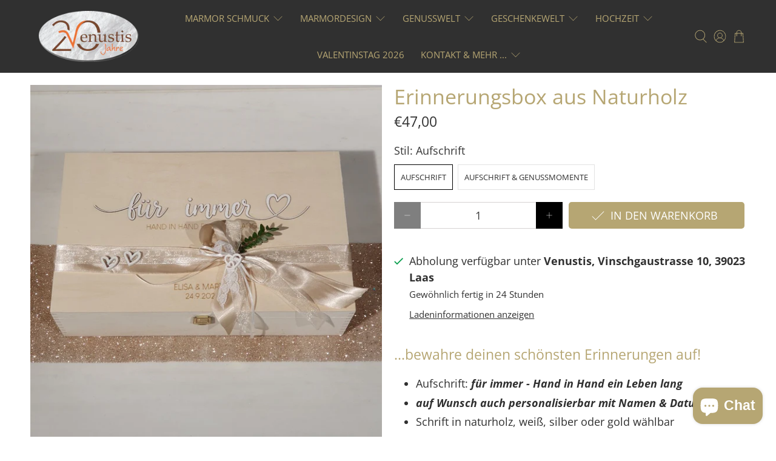

--- FILE ---
content_type: text/javascript; charset=utf-8
request_url: https://www.venustis.it/products/geschenkebox.js
body_size: 1321
content:
{"id":8472825921866,"title":"Erinnerungsbox aus Naturholz","handle":"geschenkebox","description":"\u003ch4\u003e...bewahre deinen schönsten Erinnerungen auf!\u003c\/h4\u003e\n\u003cul\u003e\n\u003cli\u003eAufschrift: \u003cstrong\u003e\u003cem\u003efür immer - Hand in Hand ein Leben lang\u003c\/em\u003e\u003c\/strong\u003e\u003cbr\u003e\n\u003c\/li\u003e\n\u003cli\u003e\n\u003cstrong\u003e\u003cem\u003eauf Wunsch auch personalisierbar mit Namen \u0026amp; Datum\u003c\/em\u003e\u003c\/strong\u003e\u003cbr\u003e\n\u003c\/li\u003e\n\u003cli\u003eSchrift in naturholz, weiß, silber oder gold wählbar\u003cbr\u003e\n\u003c\/li\u003e\n\u003cli\u003eauf Wunsch gefüllt mit Flasche Rosé vom Himmelreich, Fruchtschokolade Himbeere und Liebeswürfel 6er \u003c\/li\u003e\n\u003cli\u003eein Geschenk mit bleibendem Wert \u003c\/li\u003e\n\u003cli\u003emit ansprechender Verpackung (bei Selbstabholung)\u003c\/li\u003e\n\u003cli\u003ebei Paketversand dürfen Sie selbst nach genauer Anleitung und mitgeliefertem Dekomaterial ihr Herzensgeschenk dekorieren.\u003c\/li\u003e\n\u003c\/ul\u003e\n\u003cp style=\"padding-left: 30px;\"\u003e\u003cstrong\u003eGröße: 41 cm x 26 cm x 11 cm\u003c\/strong\u003e\u003c\/p\u003e\n\u003cp style=\"padding-left: 30px;\"\u003e \u003c\/p\u003e\n\u003cp\u003e\u003cspan\u003eKleine Abweichungen vom Produktfoto sind aufgrund der Handarbeit möglich.\u003c\/span\u003e\u003c\/p\u003e\n\u003cp\u003e \u003c\/p\u003e\n\u003cp\u003e \u003c\/p\u003e","published_at":"2023-08-04T11:50:48+02:00","created_at":"2023-08-01T10:51:20+02:00","vendor":"Venustis","type":"Sprüche auf Marmorplatte","tags":["Creatives aus Laaser Marmor","Geschenke","Laaser Marmor","Sprüche"],"price":4700,"price_min":4700,"price_max":9250,"available":true,"price_varies":true,"compare_at_price":null,"compare_at_price_min":0,"compare_at_price_max":0,"compare_at_price_varies":false,"variants":[{"id":46964850917706,"title":"Aufschrift","option1":"Aufschrift","option2":null,"option3":null,"sku":null,"requires_shipping":true,"taxable":true,"featured_image":null,"available":true,"name":"Erinnerungsbox aus Naturholz - Aufschrift","public_title":"Aufschrift","options":["Aufschrift"],"price":4700,"weight":800,"compare_at_price":null,"inventory_management":null,"barcode":null,"requires_selling_plan":false,"selling_plan_allocations":[]},{"id":46964850983242,"title":"Aufschrift \u0026 Genussmomente","option1":"Aufschrift \u0026 Genussmomente","option2":null,"option3":null,"sku":null,"requires_shipping":true,"taxable":true,"featured_image":null,"available":true,"name":"Erinnerungsbox aus Naturholz - Aufschrift \u0026 Genussmomente","public_title":"Aufschrift \u0026 Genussmomente","options":["Aufschrift \u0026 Genussmomente"],"price":9250,"weight":800,"compare_at_price":null,"inventory_management":null,"barcode":null,"requires_selling_plan":false,"selling_plan_allocations":[]}],"images":["\/\/cdn.shopify.com\/s\/files\/1\/3101\/5696\/files\/20230731_182536.jpg?v=1690880297","\/\/cdn.shopify.com\/s\/files\/1\/3101\/5696\/files\/20230731_182615.jpg?v=1690880309","\/\/cdn.shopify.com\/s\/files\/1\/3101\/5696\/files\/20230731_182637.jpg?v=1690880320","\/\/cdn.shopify.com\/s\/files\/1\/3101\/5696\/files\/20230731_182925.jpg?v=1690880337"],"featured_image":"\/\/cdn.shopify.com\/s\/files\/1\/3101\/5696\/files\/20230731_182536.jpg?v=1690880297","options":[{"name":"Stil","position":1,"values":["Aufschrift","Aufschrift \u0026 Genussmomente"]}],"url":"\/products\/geschenkebox","media":[{"alt":null,"id":44193379156298,"position":1,"preview_image":{"aspect_ratio":1.0,"height":800,"width":800,"src":"https:\/\/cdn.shopify.com\/s\/files\/1\/3101\/5696\/files\/20230731_182536.jpg?v=1690880297"},"aspect_ratio":1.0,"height":800,"media_type":"image","src":"https:\/\/cdn.shopify.com\/s\/files\/1\/3101\/5696\/files\/20230731_182536.jpg?v=1690880297","width":800},{"alt":null,"id":44193379189066,"position":2,"preview_image":{"aspect_ratio":1.0,"height":800,"width":800,"src":"https:\/\/cdn.shopify.com\/s\/files\/1\/3101\/5696\/files\/20230731_182615.jpg?v=1690880309"},"aspect_ratio":1.0,"height":800,"media_type":"image","src":"https:\/\/cdn.shopify.com\/s\/files\/1\/3101\/5696\/files\/20230731_182615.jpg?v=1690880309","width":800},{"alt":null,"id":44193379221834,"position":3,"preview_image":{"aspect_ratio":1.0,"height":800,"width":800,"src":"https:\/\/cdn.shopify.com\/s\/files\/1\/3101\/5696\/files\/20230731_182637.jpg?v=1690880320"},"aspect_ratio":1.0,"height":800,"media_type":"image","src":"https:\/\/cdn.shopify.com\/s\/files\/1\/3101\/5696\/files\/20230731_182637.jpg?v=1690880320","width":800},{"alt":null,"id":44193379254602,"position":4,"preview_image":{"aspect_ratio":1.0,"height":800,"width":800,"src":"https:\/\/cdn.shopify.com\/s\/files\/1\/3101\/5696\/files\/20230731_182925.jpg?v=1690880337"},"aspect_ratio":1.0,"height":800,"media_type":"image","src":"https:\/\/cdn.shopify.com\/s\/files\/1\/3101\/5696\/files\/20230731_182925.jpg?v=1690880337","width":800}],"requires_selling_plan":false,"selling_plan_groups":[]}